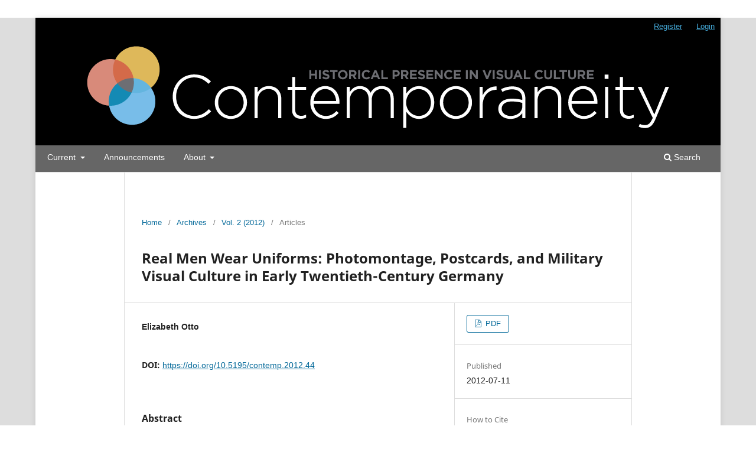

--- FILE ---
content_type: text/html; charset=utf-8
request_url: https://contemporaneity.pitt.edu/ojs/contemporaneity/article/view/44
body_size: 27893
content:
<!DOCTYPE html>
<html lang="en-US" xml:lang="en-US">
<head>
	<meta charset="utf-8">
	<meta name="viewport" content="width=device-width, initial-scale=1.0">
	<title>
		Real Men Wear Uniforms: Photomontage, Postcards, and Military Visual Culture in Early Twentieth-Century Germany
							| Contemporaneity: Historical Presence in Visual Culture
			</title>

	
<link rel="icon" href="https://contemporaneity.pitt.edu/ojs/public/journals/1/favicon_en_US.png" />
<meta name="generator" content="Open Journal Systems 3.3.0.21" />
<link rel="schema.DC" href="http://purl.org/dc/elements/1.1/" />
<meta name="DC.Creator.PersonalName" content="Elizabeth Otto"/>
<meta name="DC.Date.created" scheme="ISO8601" content="2012-07-11"/>
<meta name="DC.Date.dateSubmitted" scheme="ISO8601" content="2012-06-27"/>
<meta name="DC.Date.issued" scheme="ISO8601" content="2012-07-11"/>
<meta name="DC.Date.modified" scheme="ISO8601" content="2020-02-26"/>
<meta name="DC.Description" xml:lang="en" content="This essay examines early twentieth-century German representations of men and women in uniform to consider how mass culture allowed individuals to participate in aspects of gender construction. It also reveals how masculinity was increasingly linked to military ideals. The pictures under scrutiny here were made in two significant but as yet under-researched types of pictures: pre-avant-garde photomontaged soldier portraits and popular postcards. Both of these visual forms originated in the 1870s, the decade that Germany was itself founded, and they both were in wide circulation by the early twentieth century. Individualized soldier portraits and postcards offered a glorious vision of a man’s military service, and they performed what Theodor Lessing has called Vergemütlichung, the rendering harmless of history. These idealized images of soldierly life were available to a broad swath of the public, but their democratization only extended so far. Representations of women in uniform served to reinforce—through stereotyping and humor—the unquestionably male nature of military institutions and, by extension, of public space. At the same time, by making apparent their own constructed nature, these portraits and postcards offered viewers a glimpse behind the masquerade of masculinity. This essay thus also identifies these images’ links to the subsequent work of avant-garde artists and to the National Socialists’ return to the ideal of uniformed masculinity."/>
<meta name="DC.Format" scheme="IMT" content="application/pdf"/>
<meta name="DC.Identifier" content="44"/>
<meta name="DC.Identifier.pageNumber" content="18-44"/>
<meta name="DC.Identifier.DOI" content="10.5195/contemp.2012.44"/>
<meta name="DC.Identifier.URI" content="https://contemporaneity.pitt.edu/ojs/contemporaneity/article/view/44"/>
<meta name="DC.Language" scheme="ISO639-1" content="en"/>
<meta name="DC.Rights" content="Copyright (c) 2012 Elizabeth Otto"/>
<meta name="DC.Rights" content=""/>
<meta name="DC.Source" content="Contemporaneity: Historical Presence in Visual Culture"/>
<meta name="DC.Source.ISSN" content="2153-5914"/>
<meta name="DC.Source.Volume" content="2"/>
<meta name="DC.Source.URI" content="https://contemporaneity.pitt.edu/ojs/contemporaneity"/>
<meta name="DC.Title" content="Real Men Wear Uniforms: Photomontage, Postcards, and Military Visual Culture in Early Twentieth-Century Germany"/>
<meta name="DC.Type" content="Text.Serial.Journal"/>
<meta name="DC.Type.articleType" content="Articles"/>
<meta name="gs_meta_revision" content="1.1"/>
<meta name="citation_journal_title" content="Contemporaneity: Historical Presence in Visual Culture"/>
<meta name="citation_journal_abbrev" content="Contemporaneity"/>
<meta name="citation_issn" content="2153-5914"/> 
<meta name="citation_author" content="Elizabeth Otto"/>
<meta name="citation_title" content="Real Men Wear Uniforms: Photomontage, Postcards, and Military Visual Culture in Early Twentieth-Century Germany"/>
<meta name="citation_language" content="en"/>
<meta name="citation_date" content="2012/07/11"/>
<meta name="citation_volume" content="2"/>
<meta name="citation_firstpage" content="18"/>
<meta name="citation_lastpage" content="44"/>
<meta name="citation_doi" content="10.5195/contemp.2012.44"/>
<meta name="citation_abstract_html_url" content="https://contemporaneity.pitt.edu/ojs/contemporaneity/article/view/44"/>
<meta name="citation_pdf_url" content="https://contemporaneity.pitt.edu/ojs/contemporaneity/article/download/44/15"/>
<link rel="alternate" type="application/atom+xml" href="https://contemporaneity.pitt.edu/ojs/contemporaneity/gateway/plugin/WebFeedGatewayPlugin/atom">
<link rel="alternate" type="application/rdf+xml" href="https://contemporaneity.pitt.edu/ojs/contemporaneity/gateway/plugin/WebFeedGatewayPlugin/rss">
<link rel="alternate" type="application/rss+xml" href="https://contemporaneity.pitt.edu/ojs/contemporaneity/gateway/plugin/WebFeedGatewayPlugin/rss2">
	<link rel="stylesheet" href="https://contemporaneity.pitt.edu/ojs/contemporaneity/$$$call$$$/page/page/css?name=stylesheet" type="text/css" /><link rel="stylesheet" href="https://contemporaneity.pitt.edu/ojs/contemporaneity/$$$call$$$/page/page/css?name=font" type="text/css" /><link rel="stylesheet" href="https://contemporaneity.pitt.edu/ojs/lib/pkp/styles/fontawesome/fontawesome.css?v=3.3.0.21" type="text/css" /><link rel="stylesheet" href="https://contemporaneity.pitt.edu/ojs/public/journals/1/styleSheet.css?d=2025-10-16+12%3A36%3A30" type="text/css" />
</head>
<body class="pkp_page_article pkp_op_view has_site_logo" dir="ltr">

	<div class="pkp_structure_page">

				<header class="pkp_structure_head" id="headerNavigationContainer" role="banner">
						
 <nav class="cmp_skip_to_content" aria-label="Jump to content links">
	<a href="#pkp_content_main">Skip to main content</a>
	<a href="#siteNav">Skip to main navigation menu</a>
		<a href="#pkp_content_footer">Skip to site footer</a>
</nav>

			<div class="pkp_head_wrapper">

				<div class="pkp_site_name_wrapper">
					<button class="pkp_site_nav_toggle">
						<span>Open Menu</span>
					</button>
										<div class="pkp_site_name">
																<a href="						https://contemporaneity.pitt.edu/ojs/contemporaneity/index
					" class="is_img">
							<img src="https://contemporaneity.pitt.edu/ojs/public/journals/1/pageHeaderLogoImage_en_US.png" width="1160" height="176" alt="Contemporaneity: Historical Presence in Visual Culture journal logo; three overlapping circles of red, blue and yellow" />
						</a>
										</div>
				</div>

				
				<nav class="pkp_site_nav_menu" aria-label="Site Navigation">
					<a id="siteNav"></a>
					<div class="pkp_navigation_primary_row">
						<div class="pkp_navigation_primary_wrapper">
																				<ul id="navigationPrimary" class="pkp_navigation_primary pkp_nav_list">
								<li class="">
				<a href="https://contemporaneity.pitt.edu/ojs/contemporaneity/issue/current">
					Current
				</a>
									<ul>
																					<li class="">
									<a href="https://contemporaneity.pitt.edu/ojs/contemporaneity/issue/archive">
										Archives
									</a>
								</li>
																		</ul>
							</li>
								<li class="">
				<a href="https://contemporaneity.pitt.edu/ojs/contemporaneity/announcement">
					Announcements
				</a>
							</li>
								<li class="">
				<a href="https://contemporaneity.pitt.edu/ojs/contemporaneity/about">
					About
				</a>
									<ul>
																					<li class="">
									<a href="https://contemporaneity.pitt.edu/ojs/contemporaneity/about">
										About the Journal
									</a>
								</li>
																												<li class="">
									<a href="https://contemporaneity.pitt.edu/ojs/contemporaneity/about/editorialTeam">
										Masthead
									</a>
								</li>
																												<li class="">
									<a href="https://contemporaneity.pitt.edu/ojs/contemporaneity/about/submissions">
										Submissions
									</a>
								</li>
																												<li class="">
									<a href="https://contemporaneity.pitt.edu/ojs/contemporaneity/policies">
										Policies
									</a>
								</li>
																												<li class="">
									<a href="https://contemporaneity.pitt.edu/ojs/contemporaneity/about/contact">
										Contact
									</a>
								</li>
																		</ul>
							</li>
			</ul>

				

																						<div class="pkp_navigation_search_wrapper">
									<a href="https://contemporaneity.pitt.edu/ojs/contemporaneity/search" class="pkp_search pkp_search_desktop">
										<span class="fa fa-search" aria-hidden="true"></span>
										Search
									</a>
								</div>
													</div>
					</div>
					<div class="pkp_navigation_user_wrapper" id="navigationUserWrapper">
							<ul id="navigationUser" class="pkp_navigation_user pkp_nav_list">
								<li class="profile">
				<a href="https://contemporaneity.pitt.edu/ojs/contemporaneity/user/register">
					Register
				</a>
							</li>
								<li class="profile">
				<a href="https://contemporaneity.pitt.edu/ojs/contemporaneity/login">
					Login
				</a>
							</li>
										</ul>

					</div>
				</nav>
			</div><!-- .pkp_head_wrapper -->
		</header><!-- .pkp_structure_head -->

						<div class="pkp_structure_content has_sidebar">
			<div class="pkp_structure_main" role="main">
				<a id="pkp_content_main"></a>

<div class="page page_article">
			<nav class="cmp_breadcrumbs" role="navigation" aria-label="You are here:">
	<ol>
		<li>
			<a href="https://contemporaneity.pitt.edu/ojs/contemporaneity/index">
				Home
			</a>
			<span class="separator">/</span>
		</li>
		<li>
			<a href="https://contemporaneity.pitt.edu/ojs/contemporaneity/issue/archive">
				Archives
			</a>
			<span class="separator">/</span>
		</li>
					<li>
				<a href="https://contemporaneity.pitt.edu/ojs/contemporaneity/issue/view/6">
					Vol. 2 (2012)
				</a>
				<span class="separator">/</span>
			</li>
				<li class="current" aria-current="page">
			<span aria-current="page">
									Articles
							</span>
		</li>
	</ol>
</nav>
	
		  	 <article class="obj_article_details">

		
	<h1 class="page_title">
		Real Men Wear Uniforms: Photomontage, Postcards, and Military Visual Culture in Early Twentieth-Century Germany
	</h1>

	
	<div class="row">
		<div class="main_entry">

							<section class="item authors">
					<h2 class="pkp_screen_reader">Authors</h2>
					<ul class="authors">
											<li>
							<span class="name">
								Elizabeth Otto
							</span>
																				</li>
										</ul>
				</section>
			
																												<section class="item doi">
						<h2 class="label">
														DOI:
						</h2>
						<span class="value">
							<a href="https://doi.org/10.5195/contemp.2012.44">
								https://doi.org/10.5195/contemp.2012.44
							</a>
						</span>
					</section>
							
						
										<section class="item abstract">
					<h2 class="label">Abstract</h2>
					<p>This essay examines early twentieth-century German representations of men and women in uniform to consider how mass culture allowed individuals to participate in aspects of gender construction. It also reveals how masculinity was increasingly linked to military ideals. The pictures under scrutiny here were made in two significant but as yet under-researched types of pictures: pre-avant-garde photomontaged soldier portraits and popular postcards. Both of these visual forms originated in the 1870s, the decade that Germany was itself founded, and they both were in wide circulation by the early twentieth century. Individualized soldier portraits and postcards offered a glorious vision of a man’s military service, and they performed what Theodor Lessing has called <em>Vergemütlichung</em>, the rendering harmless of history. These idealized images of soldierly life were available to a broad swath of the public, but their democratization only extended so far. Representations of women in uniform served to reinforce—through stereotyping and humor—the unquestionably male nature of military institutions and, by extension, of public space. At the same time, by making apparent their own constructed nature, these portraits and postcards offered viewers a glimpse behind the masquerade of masculinity. This essay thus also identifies these images’ links to the subsequent work of avant-garde artists and to the National Socialists’ return to the ideal of uniformed masculinity.</p>
				</section>
			
			 <!-- Plum Analytics -->
<a href="https://plu.mx/plum/a/?doi=10.5195/contemp.2012.44" class="plumx-summary" data-hide-when-empty="true" data-hide-print="true" data-orientation="horizontal" ></a>
<!-- /Plum Analytics -->


																			
						
		</div><!-- .main_entry -->

		<div class="entry_details">

						
										<div class="item galleys">
					<h2 class="pkp_screen_reader">
						Downloads
					</h2>
					<ul class="value galleys_links">
													<li>
								
	
							

<a class="obj_galley_link pdf" href="https://contemporaneity.pitt.edu/ojs/contemporaneity/article/view/44/15">

		
	PDF

	</a>
							</li>
											</ul>
				</div>
						
						<div class="item published">
				<section class="sub_item">
					<h2 class="label">
						Published
					</h2>
					<div class="value">
																			<span>2012-07-11</span>
																	</div>
				</section>
							</div>
			
										<div class="item citation">
					<section class="sub_item citation_display">
						<h2 class="label">
							How to Cite
						</h2>
						<div class="value">
							<div id="citationOutput" role="region" aria-live="polite">
								<div class="csl-bib-body">
  <div class="csl-entry">Otto, E. (2012). Real Men Wear Uniforms: Photomontage, Postcards, and Military Visual Culture in Early Twentieth-Century Germany. <i>Contemporaneity: Historical Presence in Visual Culture</i>, <i>2</i>, 18–44. https://doi.org/10.5195/contemp.2012.44</div>
</div>
							</div>
							<div class="citation_formats">
								<button class="cmp_button citation_formats_button" aria-controls="cslCitationFormats" aria-expanded="false" data-csl-dropdown="true">
									More Citation Formats
								</button>
								<div id="cslCitationFormats" class="citation_formats_list" aria-hidden="true">
									<ul class="citation_formats_styles">
																					<li>
												<a
													rel="nofollow"
													aria-controls="citationOutput"
													href="https://contemporaneity.pitt.edu/ojs/contemporaneity/citationstylelanguage/get/acm-sig-proceedings?submissionId=44&amp;publicationId=39"
													data-load-citation
													data-json-href="https://contemporaneity.pitt.edu/ojs/contemporaneity/citationstylelanguage/get/acm-sig-proceedings?submissionId=44&amp;publicationId=39&amp;return=json"
												>
													ACM
												</a>
											</li>
																					<li>
												<a
													rel="nofollow"
													aria-controls="citationOutput"
													href="https://contemporaneity.pitt.edu/ojs/contemporaneity/citationstylelanguage/get/acs-nano?submissionId=44&amp;publicationId=39"
													data-load-citation
													data-json-href="https://contemporaneity.pitt.edu/ojs/contemporaneity/citationstylelanguage/get/acs-nano?submissionId=44&amp;publicationId=39&amp;return=json"
												>
													ACS
												</a>
											</li>
																					<li>
												<a
													rel="nofollow"
													aria-controls="citationOutput"
													href="https://contemporaneity.pitt.edu/ojs/contemporaneity/citationstylelanguage/get/apa?submissionId=44&amp;publicationId=39"
													data-load-citation
													data-json-href="https://contemporaneity.pitt.edu/ojs/contemporaneity/citationstylelanguage/get/apa?submissionId=44&amp;publicationId=39&amp;return=json"
												>
													APA
												</a>
											</li>
																					<li>
												<a
													rel="nofollow"
													aria-controls="citationOutput"
													href="https://contemporaneity.pitt.edu/ojs/contemporaneity/citationstylelanguage/get/associacao-brasileira-de-normas-tecnicas?submissionId=44&amp;publicationId=39"
													data-load-citation
													data-json-href="https://contemporaneity.pitt.edu/ojs/contemporaneity/citationstylelanguage/get/associacao-brasileira-de-normas-tecnicas?submissionId=44&amp;publicationId=39&amp;return=json"
												>
													ABNT
												</a>
											</li>
																					<li>
												<a
													rel="nofollow"
													aria-controls="citationOutput"
													href="https://contemporaneity.pitt.edu/ojs/contemporaneity/citationstylelanguage/get/chicago-author-date?submissionId=44&amp;publicationId=39"
													data-load-citation
													data-json-href="https://contemporaneity.pitt.edu/ojs/contemporaneity/citationstylelanguage/get/chicago-author-date?submissionId=44&amp;publicationId=39&amp;return=json"
												>
													Chicago
												</a>
											</li>
																					<li>
												<a
													rel="nofollow"
													aria-controls="citationOutput"
													href="https://contemporaneity.pitt.edu/ojs/contemporaneity/citationstylelanguage/get/harvard-cite-them-right?submissionId=44&amp;publicationId=39"
													data-load-citation
													data-json-href="https://contemporaneity.pitt.edu/ojs/contemporaneity/citationstylelanguage/get/harvard-cite-them-right?submissionId=44&amp;publicationId=39&amp;return=json"
												>
													Harvard
												</a>
											</li>
																					<li>
												<a
													rel="nofollow"
													aria-controls="citationOutput"
													href="https://contemporaneity.pitt.edu/ojs/contemporaneity/citationstylelanguage/get/ieee?submissionId=44&amp;publicationId=39"
													data-load-citation
													data-json-href="https://contemporaneity.pitt.edu/ojs/contemporaneity/citationstylelanguage/get/ieee?submissionId=44&amp;publicationId=39&amp;return=json"
												>
													IEEE
												</a>
											</li>
																					<li>
												<a
													rel="nofollow"
													aria-controls="citationOutput"
													href="https://contemporaneity.pitt.edu/ojs/contemporaneity/citationstylelanguage/get/modern-language-association?submissionId=44&amp;publicationId=39"
													data-load-citation
													data-json-href="https://contemporaneity.pitt.edu/ojs/contemporaneity/citationstylelanguage/get/modern-language-association?submissionId=44&amp;publicationId=39&amp;return=json"
												>
													MLA
												</a>
											</li>
																					<li>
												<a
													rel="nofollow"
													aria-controls="citationOutput"
													href="https://contemporaneity.pitt.edu/ojs/contemporaneity/citationstylelanguage/get/turabian-fullnote-bibliography?submissionId=44&amp;publicationId=39"
													data-load-citation
													data-json-href="https://contemporaneity.pitt.edu/ojs/contemporaneity/citationstylelanguage/get/turabian-fullnote-bibliography?submissionId=44&amp;publicationId=39&amp;return=json"
												>
													Turabian
												</a>
											</li>
																					<li>
												<a
													rel="nofollow"
													aria-controls="citationOutput"
													href="https://contemporaneity.pitt.edu/ojs/contemporaneity/citationstylelanguage/get/vancouver?submissionId=44&amp;publicationId=39"
													data-load-citation
													data-json-href="https://contemporaneity.pitt.edu/ojs/contemporaneity/citationstylelanguage/get/vancouver?submissionId=44&amp;publicationId=39&amp;return=json"
												>
													Vancouver
												</a>
											</li>
																			</ul>
																			<div class="label">
											Download Citation
										</div>
										<ul class="citation_formats_styles">
																							<li>
													<a href="https://contemporaneity.pitt.edu/ojs/contemporaneity/citationstylelanguage/download/ris?submissionId=44&amp;publicationId=39">
														<span class="fa fa-download"></span>
														Endnote/Zotero/Mendeley (RIS)
													</a>
												</li>
																							<li>
													<a href="https://contemporaneity.pitt.edu/ojs/contemporaneity/citationstylelanguage/download/bibtex?submissionId=44&amp;publicationId=39">
														<span class="fa fa-download"></span>
														BibTeX
													</a>
												</li>
																					</ul>
																	</div>
							</div>
						</div>
					</section>
				</div>
			
										<div class="item issue">

											<section class="sub_item">
							<h2 class="label">
								Issue
							</h2>
							<div class="value">
								<a class="title" href="https://contemporaneity.pitt.edu/ojs/contemporaneity/issue/view/6">
									Vol. 2 (2012)
								</a>
							</div>
						</section>
					
											<section class="sub_item">
							<h2 class="label">
								Section
							</h2>
							<div class="value">
								Articles
							</div>
						</section>
					
									</div>
			
															
										<div class="item copyright">
					<h2 class="label">
						License
					</h2>
										<p>Authors who publish with this journal agree to the following terms:</p><ol><li>The Author retains copyright in the Work, where the term “Work” shall include all digital objects that may result in subsequent electronic publication or distribution.</li><li>Upon acceptance of the Work, the author shall grant to the Publisher the right of first publication of the Work.</li><li>The Author shall grant to the Publisher and its agents the nonexclusive perpetual right and license to publish, archive, and make accessible the Work in whole or in part in all forms of media now or hereafter known under a <a title="CC-BY" href="http://creativecommons.org/licenses/by/4.0/">Creative Commons Attribution 4.0 International License</a> or its equivalent, which, for the avoidance of doubt, allows others to copy, distribute, and transmit the Work under the following conditions:<ol type="a"><li>Attribution—other users must attribute the Work in the manner specified by the author as indicated on the journal Web site;</li></ol>with the understanding that the above condition can be waived with permission from the Author and that where the Work or any of its elements is in the public domain under applicable law, that status is in no way affected by the license.</li><li>The Author is able to enter into separate, additional contractual arrangements for the nonexclusive distribution of the journal's published version of the Work (e.g., post it to an institutional repository or publish it in a book), as long as there is provided in the document an acknowledgement of its initial publication in this journal.</li><li>Authors are permitted and encouraged to post online a prepublication manuscript (but not the Publisher’s final formatted PDF version of the Work) in institutional repositories or on their Websites prior to and during the submission process, as it can lead to productive exchanges, as well as earlier and greater citation of published work. Any such posting made before acceptance and publication of the Work shall be updated upon publication to include a reference to the Publisher-assigned DOI (Digital Object Identifier) and a link to the online abstract for the final published Work in the Journal.</li><li>Upon Publisher’s request, the Author agrees to furnish promptly to Publisher, at the Author’s own expense, written evidence of the permissions, licenses, and consents for use of third-party material included within the Work, except as determined by Publisher to be covered by the principles of Fair Use.</li><li>The Author represents and warrants that:<ol type="a"><li>the Work is the Author’s original work;</li><li>the Author has not transferred, and will not transfer, exclusive rights in the Work to any third party;</li><li>the Work is not pending review or under consideration by another publisher;</li><li>the Work has not previously been published;</li><li>the Work contains no misrepresentation or infringement of the Work or property of other authors or third parties; and</li><li>the Work contains no libel, invasion of privacy, or other unlawful matter.</li></ol></li><li>The Author agrees to indemnify and hold Publisher harmless from Author’s breach of the representations and warranties contained in Paragraph 6 above, as well as any claim or proceeding relating to Publisher’s use and publication of any content contained in the Work, including third-party content.</li></ol><p><span style="font-size: 75%;">Revised 7/16/2018. Revision Description: Removed outdated link. </span></p>
				</div>
			
			

		</div><!-- .entry_details -->
	</div><!-- .row -->

</article>

	<!-- Plum Analytics -->
<script type="text/javascript" src="//cdn.plu.mx/widget-all.js"></script>
<!-- /Plum Analytics -->



</div><!-- .page -->

	</div><!-- pkp_structure_main -->

							</div><!-- pkp_structure_content -->

<div class="pkp_structure_footer_wrapper" role="contentinfo">
	<a id="pkp_content_footer"></a>

	<div class="pkp_structure_footer">

					<div class="pkp_footer_content">
				<p><img src="https://contemporaneity.pitt.edu/ojs/public/site/images/vgabler/pitt-open-library-pub-125-661-web2.png" alt="" width="10%" height="auto"><br>This journal is published by <a title="Imprint mark for Pitt Open Library Publishing" href="https://www.library.pitt.edu/e-journals" target="_blank" rel="noopener">Pitt Open Library Publishing.</a><br>ISSN 2153-5914 (online)</p>
			</div>
		
		<div class="pkp_brand_footer" role="complementary">
			<a href="https://contemporaneity.pitt.edu/ojs/contemporaneity/about/aboutThisPublishingSystem">
				<img alt="More information about the publishing system, Platform and Workflow by OJS/PKP." src="https://contemporaneity.pitt.edu/ojs/templates/images/ojs_brand.png">
			</a>
		</div>
	</div>
</div><!-- pkp_structure_footer_wrapper -->

</div><!-- pkp_structure_page -->

<script src="https://contemporaneity.pitt.edu/ojs/lib/pkp/lib/vendor/components/jquery/jquery.min.js?v=3.3.0.21" type="text/javascript"></script><script src="https://contemporaneity.pitt.edu/ojs/lib/pkp/lib/vendor/components/jqueryui/jquery-ui.min.js?v=3.3.0.21" type="text/javascript"></script><script src="https://contemporaneity.pitt.edu/ojs/plugins/themes/default/js/lib/popper/popper.js?v=3.3.0.21" type="text/javascript"></script><script src="https://contemporaneity.pitt.edu/ojs/plugins/themes/default/js/lib/bootstrap/util.js?v=3.3.0.21" type="text/javascript"></script><script src="https://contemporaneity.pitt.edu/ojs/plugins/themes/default/js/lib/bootstrap/dropdown.js?v=3.3.0.21" type="text/javascript"></script><script src="https://contemporaneity.pitt.edu/ojs/plugins/themes/default/js/main.js?v=3.3.0.21" type="text/javascript"></script><script src="https://contemporaneity.pitt.edu/ojs/plugins/generic/citationStyleLanguage/js/articleCitation.js?v=3.3.0.21" type="text/javascript"></script><script type="text/javascript">
(function (w, d, s, l, i) { w[l] = w[l] || []; var f = d.getElementsByTagName(s)[0],
j = d.createElement(s), dl = l != 'dataLayer' ? '&l=' + l : ''; j.async = true; 
j.src = 'https://www.googletagmanager.com/gtag/js?id=' + i + dl; f.parentNode.insertBefore(j, f); 
function gtag(){dataLayer.push(arguments)}; gtag('js', new Date()); gtag('config', i); })
(window, document, 'script', 'dataLayer', 'G-G7HHNG708B');
</script>


</body>
</html>


--- FILE ---
content_type: text/css
request_url: https://contemporaneity.pitt.edu/ojs/public/journals/1/styleSheet.css?d=2025-10-16+12%3A36%3A30
body_size: 3310
content:
@charset "utf-8";
/* CSS Document */

/*======================PAGE======================*/
body {
    background: #ddd;
	font-family: Verdana, Geneva, sans-serif;
}
.pkp_structure_page {
    margin: 30px auto;
    max-width: 1160px;
    background: #fff;
    box-shadow: 0 0 10px rgba(0,0,0,0.1);
}

/*======================USER NAVIGATION======================*/

.pkp_navigation_user_wrapper {
	background-color: #000;
}
.pkp_navigation_user {
}
.pkp_navigation_user li a {
	text-decoration: underline;
	color: #45abda;
}
.pkp_navigation_user li a:hover {
}


/*======================HEADER======================*/

.pkp_site_name .is_img img {
    display: block;
    max-height: 100%;
    max-width: 100%;
    width: auto;
    height: auto;
}
.has_site_logo .pkp_head_wrapper {
}
.pkp_head_wrapper {
	margin-top: 50px;
}
.pkp_structure_head {
	background-color: transparent;	
}
.pkp_head_wrapper .pkp_search.is_open {
}
.pkp_head_wrapper .pkp_search .search_controls {
}
.pkp_head_wrapper .pkp_search .search_prompt {
}
.pkp_head_wrapper .pkp_search .search_prompt:hover, .pkp_head_wrapper .pkp_search .search_prompt:focus {
}
.pkp_site_name_wrapper {
	background-color: #000;
}
.has_site_logo .pkp_site_name, .has_site_logo .pkp_navigation_primary_wrapper {
}
.pkp_site_name .is_text {
}
/*======================NAV BAR======================*/

.pkp_navigation_primary_row {
	background-color: #666;
	padding: 0 20px 5px 20px;	
}

#pkp_content_nav.pkp_navigation_primary_row.navDropdownMenu {
}
.pkp_navigation_primary li {
}
.pkp_navigation_primary > li > a {
}
.pkp_navigation_primary > li > a:hover, .pkp_navigation_primary > li > a:focus {
}

.pkp_nav_list ul a {
    display: block;
    padding-left: 5px;
    border-left: 5px solid #36a1dd;
	text-decoration: underline;
}

.pkp_nav_list ul a:hover {
	text-decoration: none;
}

ul#navigationUser
{
    background-color: #000;
     padding: 0 10px 0 0;
}

div#navigationUserWrapper {
    background-color: unset;
}

/*======================MAIN======================*/


.pkp_structure_content {
}
.pkp_structure_main:first-child:last-child {
}
.pkp_structure_main {
}
.pkp_structure_main p {
}
.pkp_page_index.additional_content {
}
.page.page_information {
}
.pkp_page_index .additional_content {
}
.pkp_structure_main::before, .pkp_structure_main::after {
}
/*======================MAIN - BREADCRUMBS / NOTIFICATIONS======================*/


.cmp_breadcrumbs {
}
.cmp_notification {
}
/*======================SIDEBAR======================*/


.pkp_structure_sidebar {
}
.pkp_block {
}
.pkp_block a {
	text-decoration: underline;
}
.pkp_block a:hover {
	text-decoration: none;
}
.pkp_block .title {
}
.pkp_block .content ul {
}
.pkp_block .content ul li {
}
.obj_article_details .entry_details {
}

/*======================FOOTER======================*/

.pkp_structure_footer_wrapper {
	background-color:#999;
}
.pkp_footer_content {
}
.pkp_footer_content a {
	color: #272727;
	text-decoration:underline;
}

.pkp_footer_content a:hover {
	color: #ddd;
	text-decoration: none;
}

.pkp_brand_footer {
	display: none;
}
.pkp_brand_footer a {
}

.footertext {
	font-size: 12px;
}